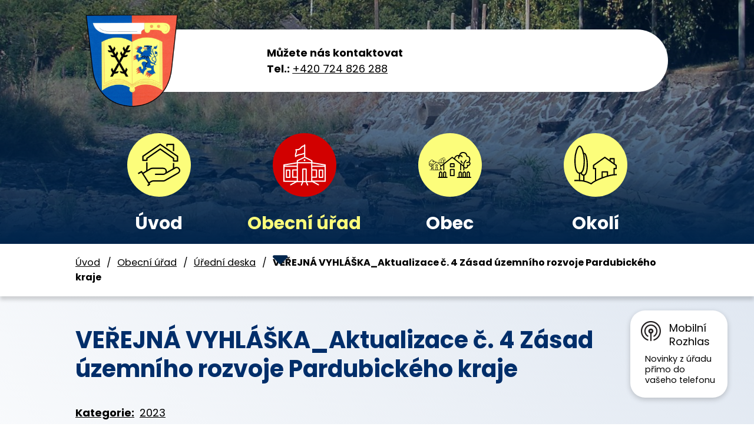

--- FILE ---
content_type: text/html; charset=utf-8
request_url: https://www.otradov.cz/uredni-deska?action=detail&id=329
body_size: 5673
content:
<!DOCTYPE html>
<html lang="cs" data-lang-system="cs">
	<head>



		<!--[if IE]><meta http-equiv="X-UA-Compatible" content="IE=EDGE"><![endif]-->
			<meta name="viewport" content="width=device-width, initial-scale=1, user-scalable=yes">
			<meta http-equiv="content-type" content="text/html; charset=utf-8" />
			<meta name="robots" content="index,follow" />
			<meta name="author" content="Antee s.r.o." />
			<meta name="description" content="Obec Otradov se nachází v okrese Chrudim, kraj Pardubický." />
			<meta name="keywords" content="obec, Otradov, úřední deska" />
			<meta name="viewport" content="width=device-width, initial-scale=1, user-scalable=yes" />
<title>VEŘEJNÁ VYHLÁŠKA_Aktualizace č. 4 Zásad územního rozvoje Pardubického kraje | Obec Otradov</title>

		<link rel="stylesheet" type="text/css" href="https://cdn.antee.cz/jqueryui/1.8.20/css/smoothness/jquery-ui-1.8.20.custom.css?v=2" integrity="sha384-969tZdZyQm28oZBJc3HnOkX55bRgehf7P93uV7yHLjvpg/EMn7cdRjNDiJ3kYzs4" crossorigin="anonymous" />
		<link rel="stylesheet" type="text/css" href="/style.php?nid=V0NK&amp;ver=1768399196" />
		<link rel="stylesheet" type="text/css" href="/css/libs.css?ver=1768399900" />
		<link rel="stylesheet" type="text/css" href="https://cdn.antee.cz/genericons/genericons/genericons.css?v=2" integrity="sha384-DVVni0eBddR2RAn0f3ykZjyh97AUIRF+05QPwYfLtPTLQu3B+ocaZm/JigaX0VKc" crossorigin="anonymous" />

		<script src="/js/jquery/jquery-3.0.0.min.js" ></script>
		<script src="/js/jquery/jquery-migrate-3.1.0.min.js" ></script>
		<script src="/js/jquery/jquery-ui.min.js" ></script>
		<script src="/js/jquery/jquery.ui.touch-punch.min.js" ></script>
		<script src="/js/libs.min.js?ver=1768399900" ></script>
		<script src="/js/ipo.min.js?ver=1768399889" ></script>
			<script src="/js/locales/cs.js?ver=1768399196" ></script>

			<script src='https://www.google.com/recaptcha/api.js?hl=cs&render=explicit' ></script>

		<link href="/uredni-deska?action=atom" type="application/atom+xml" rel="alternate" title="Úřední deska">
		<link href="/aktuality?action=atom" type="application/atom+xml" rel="alternate" title="Aktuality">
<link rel="preload" href="https://fonts.googleapis.com/css?family=Poppins:400,700&amp;display=fallback&amp;subset=latin-ext" as="font">
<link href="https://fonts.googleapis.com/css?family=Poppins:400,700&amp;display=fallback&amp;subset=latin-ext" rel="stylesheet">
<link href="/image.php?nid=950&amp;oid=7158934" rel="icon" type="image/png">
<link rel="shortcut icon" href="/image.php?nid=950&amp;oid=7158934">
<script>
ipo.api.live('body', function(el) {
//posun patičky
$(el).find("#ipocopyright").insertAfter("#ipocontainer");
//přidání třídy action-button
$(el).find(".backlink").addClass("action-button");
//přidání třídy action-button
$(el).find(".fulltextSearchForm").appendTo(".header-fulltext");
//posun iponavigation
$(el).find("#iponavigation").insertBefore("#ipomain");
//posun menu
$(el).find("#ipotopmenuwrapper").prependTo("#ipoheader");
});
</script>

<link rel="preload" href="/image.php?nid=950&amp;oid=7159242" as="image">
	</head>

	<body id="page3189278" class="subpage3189278 subpage69419"
			
			data-nid="950"
			data-lid="CZ"
			data-oid="3189278"
			data-layout-pagewidth="1024"
			
			data-slideshow-timer="3"
			
						
				
				data-layout="responsive" data-viewport_width_responsive="1024"
			>



						<div id="ipocontainer">

			<div class="menu-toggler">

				<span>Menu</span>
				<span class="genericon genericon-menu"></span>
			</div>

			<span id="back-to-top">

				<i class="fa fa-angle-up"></i>
			</span>

			<div id="ipoheader">

				
<div class="next-page">
	
		 
		<div class="boxImage">
			<div style="background-image:url(/image.php?oid=7158919&amp;nid=950);">
				image
			</div>
		</div>
		 
		
	
</div>
<div class="header-container">
	<div>
		<a href="/" class="header-logo"><img src="/image.php?nid=950&amp;oid=7159242&amp;width=156&amp;height=156" width="156" height="156" alt="znak.png"></a>
		<div class="header-fulltext">
		</div>
		<div class="header-kontakt">
			<strong>Můžete nás kontaktovat</strong>
			<span><strong>Tel.: </strong><a href="tel:+420724826288">+420 724 826 288</a></span>
		</div>
	</div>
</div>
			</div>

			<div id="ipotopmenuwrapper">

				<div id="ipotopmenu">
<h4 class="hiddenMenu">Horní menu</h4>
<ul class="topmenulevel1"><li class="topmenuitem1 noborder" id="ipomenu7146758"><a href="/">Úvod</a></li><li class="topmenuitem1 active" id="ipomenu69419"><a href="/obecni-urad">Obecní úřad</a><ul class="topmenulevel2"><li class="topmenuitem2" id="ipomenu69420"><a href="/zakladni-informace">Základní informace</a></li><li class="topmenuitem2" id="ipomenu69421"><a href="/popis-uradu">Popis úřadu</a></li><li class="topmenuitem2" id="ipomenu3973820"><a href="/povinne-zverejnovane-informace">Povinně zveřejňované informace</a></li><li class="topmenuitem2" id="ipomenu69422"><a href="/poskytovani-informaci-prijem-podani">Poskytování informací, příjem podání</a></li><li class="topmenuitem2 active" id="ipomenu3189278"><a href="/uredni-deska">Úřední deska</a></li><li class="topmenuitem2" id="ipomenu69423"><a href="/vyhlasky-zakony">Vyhlášky, zákony</a></li><li class="topmenuitem2" id="ipomenu69424"><a href="/rozpocet">Rozpočet</a></li><li class="topmenuitem2" id="ipomenu69425"><a href="/elektronicka-podatelna">Elektronická podatelna</a></li><li class="topmenuitem2" id="ipomenu8052134"><a href="https://cro.justice.cz/" target="_blank">Registr oznámení</a></li><li class="topmenuitem2" id="ipomenu2445270"><a href="/verejne-zakazky">Veřejné zakázky</a></li><li class="topmenuitem2" id="ipomenu7547263"><a href="/volne-pobihani-psu">Volné pobíhání psů</a></li><li class="topmenuitem2" id="ipomenu7613920"><a href="/czech-point">Czech POINT</a></li><li class="topmenuitem2" id="ipomenu7642851"><a href="/verejnopravni-smlouvy">Veřejnoprávní smlouvy</a></li><li class="topmenuitem2" id="ipomenu8113348"><a href="/verejna-pohrebiste">Veřejná pohřebiště</a></li><li class="topmenuitem2" id="ipomenu8835375"><a href="/poplatky">Poplatky</a></li><li class="topmenuitem2" id="ipomenu10041476"><a href="/gdpr-informace-o-zpracovani-osobnich-udaju">GDPR - Informace o zpracování osobních údajů</a></li><li class="topmenuitem2" id="ipomenu11506916"><a href="/mesto-hlinsko-odbor-socialnich-veci-skolstvi-a-zdravotnictvi">Město Hlinsko - Odbor sociálních věcí, školství a zdravotnictví</a></li><li class="topmenuitem2" id="ipomenu11801899"><a href="/poskytovani-vecnych-a-penezitych-daru-obcanum-obce-otradov">Poskytování věcných a peněžitých darů občanům obce Otradov</a></li></ul></li><li class="topmenuitem1" id="ipomenu7146798"><a href="/obec">Obec</a><ul class="topmenulevel2"><li class="topmenuitem2" id="ipomenu3189311"><a href="/aktuality">Aktuality</a></li><li class="topmenuitem2" id="ipomenu7051437"><a href="/fotogalerie">Fotogalerie</a></li><li class="topmenuitem2" id="ipomenu7067765"><a href="/informacni-sms">Informační SMS</a></li><li class="topmenuitem2" id="ipomenu7146806"><a href="/kontakty">Kontakty</a></li><li class="topmenuitem2" id="ipomenu7613901"><a href="/obecni-knihovna">Obecní knihovna</a></li><li class="topmenuitem2" id="ipomenu7613908"><a href="/plan-obnovy-venkova">Plán obnovy venkova</a></li><li class="topmenuitem2" id="ipomenu7639963"><a href="/pohotovostni-sluzba">Pohotovostní služba</a></li><li class="topmenuitem2" id="ipomenu8228746"><a href="/projekty-obce">Projekty obce</a></li><li class="topmenuitem2" id="ipomenu8282088"><a href="/mobilni-rozhlas">Mobilní Rozhlas</a></li><li class="topmenuitem2" id="ipomenu8665896"><a href="/nebezpecny-odpad">Nebezpečný odpad</a></li><li class="topmenuitem2" id="ipomenu9990701"><a href="/preventivne-vychovna-cinnost-v-oblasti-pozarni-ochrany">Preventivně výchovná činnost v oblasti požární ochrany</a></li><li class="topmenuitem2" id="ipomenu11506924"><a href="/index.php?oid=11506924">Město Hlinsko - Odbor sociálních věcí, školství a zdravotnictví</a></li></ul></li><li class="topmenuitem1" id="ipomenu7146804"><a href="/okoli">Okolí</a><ul class="topmenulevel2"><li class="topmenuitem2" id="ipomenu3973893"><a href="/akce-v-okoli">Akce v okolí</a></li><li class="topmenuitem2" id="ipomenu73258"><a href="/mapa">Mapa</a></li><li class="topmenuitem2" id="ipomenu73259"><a href="http://www.hlinecko.cz" target="_blank">Hlinecko</a></li></ul></li></ul>
					<div class="cleartop"></div>
				</div>
			</div>
			<div id="ipomain">
				
				<div id="ipomainframe">
					<div id="ipopage">
<div id="iponavigation">
	<h5 class="hiddenMenu">Drobečková navigace</h5>
	<p>
			<a href="/">Úvod</a> <span class="separator">&gt;</span>
			<a href="/obecni-urad">Obecní úřad</a> <span class="separator">&gt;</span>
			<a href="/uredni-deska">Úřední deska</a> <span class="separator">&gt;</span>
			<span class="currentPage">VEŘEJNÁ VYHLÁŠKA_Aktualizace č. 4 Zásad územního rozvoje Pardubického kraje</span>
	</p>

</div>
						<div class="ipopagetext">
							<div class="noticeBoard view-detail content">
								
								<h1>VEŘEJNÁ VYHLÁŠKA_Aktualizace č. 4 Zásad územního rozvoje Pardubického kraje</h1>

<div id="snippet--flash"></div>
								
																	<hr class="cleaner">

		<div class="tags table-row auto type-tags">
		<a class="box-by-content" href="/uredni-deska?id=329&amp;action=detail&amp;do=tagsRenderer-clearFilter" title="Ukázat vše">Kategorie:</a>
		<ul>

			<li><a href="/uredni-deska?tagsRenderer-tag=2023&amp;id=329&amp;action=detail&amp;do=tagsRenderer-filterTag" title="Filtrovat podle 2023">2023</a></li>
		</ul>
	</div>
	<hr class="cleaner">
<div class="notice">
		<div class="dates table-row">
		<span>Vyvěšeno:</span>
27. 7. 2023	</div>
			<div class="dates table-row">
		<span>Sejmuto:</span>
2. 10. 2023	</div>
			<div class="paragraph description clearfix"></div>
</div>
<h3>Přílohy:</h3>
<div id="snippet-filesRenderer-files"><div class="files-editor">
	<ul class="files">
		<li>
			<span class="file-type file-type-pdf"></span>
			<a href="/uredni-deska?filesRenderer-objectId=10244738&amp;id=329&amp;action=detail&amp;do=filesRenderer-download" target="_blank">priloha_1220745015_0_00_Vyhlaska_Akt_4_ZURPk.pdf [0,36 MB]</a>
			<span class="file-download-counter">

				Staženo: 16x
			</span>
		</li>
	</ul>

</div>
</div><hr class="cleaner">
<div id="snippet--uploader"></div><a class='backlink' href='/uredni-deska'>Zpět na přehled</a>
<div class="last-updated">Naposledy změněno: 10. 08. 2023 20:59</div>
															</div>
						</div>
					</div>


					

					

					<div class="hrclear"></div>
					<div id="ipocopyright">
<div class="copyright">
	<div class="footer-container layout-container flex-container">
	<div class="footer-loga footer-item flex-container">
		<a href="https://www.pardubickykraj.cz/uvodni-strana" target="_blank" rel="noopener noreferrer"><img src="/image.php?nid=950&amp;oid=7158927" alt="Pardubický kraj"></a>
		<a href="https://www.vychodni-cechy.info/" target="_blank" rel="noopener noreferrer"><img src="/image.php?nid=950&amp;oid=7158933" alt="Východní Čechy"></a>
		<a href="https://portal.gov.cz/index/" target="_blank" rel="noopener noreferrer"><img src="/image.php?nid=950&amp;oid=7158928" alt="Portál veřejné správy"></a>
		<a href="http://www.hlinecko.cz/hlinecko.htm" target="_blank" rel="noopener noreferrer"><img src="/image.php?nid=950&amp;oid=7158921" alt="Hlinecko"></a>
		<a href="https://otradov-katalog.region-chrudim.cz/" target="_blank" rel="noopener noreferrer"><img src="/image.php?nid=950&amp;oid=7442327" alt="Katalog"></a>
	</div>
	<div class="footer-kontakt footer-item">
		<h3>Kontakty:</h3>
		<p>Adresa:<br>Otradov 112<br>539 43 Krouna</p>
		<p>Tel: <a href="tel:+420724826288">+420 724 826 288</a><br>
			E-mail: <a href="mailto:obec@otradov.cz">obec@otradov.cz</a></p>
	</div>
	<a href="https://mapy.cz/s/36Vzj" target="_blank" rel="noopener noreferrer" class="footer-mapa footer-item">
		<span>Zobrazit obec <strong>na mapě</strong></span><img src="/image.php?nid=950&amp;oid=7158922" alt="mapa">
	</a>
</div>
<div class="antee-paticka">
	<p class="layout-container">
		© 2026 Otradov, <a href="mailto:obec@otradov.cz">Kontaktovat webmastera</a>, <span id="links"><a href="/mapa-stranek">Mapa stránek</a>, <a href="/prohlaseni-o-pristupnosti">Prohlášení o přístupnosti</a></span><br>ANTEE s.r.o. - <a href="https://www.antee.cz" rel="nofollow">Tvorba webových stránek</a>, Redakční systém IPO
	</p>
</div>
</div>
					</div>
					<div id="ipostatistics">
<script >
	var _paq = _paq || [];
	_paq.push(['disableCookies']);
	_paq.push(['trackPageView']);
	_paq.push(['enableLinkTracking']);
	(function() {
		var u="https://matomo.antee.cz/";
		_paq.push(['setTrackerUrl', u+'piwik.php']);
		_paq.push(['setSiteId', 3044]);
		var d=document, g=d.createElement('script'), s=d.getElementsByTagName('script')[0];
		g.defer=true; g.async=true; g.src=u+'piwik.js'; s.parentNode.insertBefore(g,s);
	})();
</script>
<script >
	$(document).ready(function() {
		$('a[href^="mailto"]').on("click", function(){
			_paq.push(['setCustomVariable', 1, 'Click mailto','Email='+this.href.replace(/^mailto:/i,'') + ' /Page = ' +  location.href,'page']);
			_paq.push(['trackGoal', null]);
			_paq.push(['trackPageView']);
		});

		$('a[href^="tel"]').on("click", function(){
			_paq.push(['setCustomVariable', 1, 'Click telefon','Telefon='+this.href.replace(/^tel:/i,'') + ' /Page = ' +  location.href,'page']);
			_paq.push(['trackPageView']);
		});
	});
</script>
					</div>

					<div id="ipofooter">
						<img src="/image.php?nid=950&amp;oid=8228754&amp;width=618&amp;height=203" alt="logo" width="618" height="203">
<a class="cez-banner" href="https://ovm.bezstavy.cz/v1/gAh3yF8MOLUoj9ZVlcrC2byOF3mb6A/redirect">
<img src="https://ovm.bezstavy.cz/v1/gAh3yF8MOLUoj9ZVlcrC2byOF3mb6A/b/250" alt="ČEZ Distribuce – Plánované odstávky" width="185" height="185"></a>

<div class="rozhlas-banner-container"><a class="rozhlas-banner__icon animated pulse" title="Zobrazit mobilní rozhlas" href="#"> <img src="/img/mobilni-rozhlas/banner_icon.png" alt="logo"> <span class="rozhlas-title">Mobilní <br>Rozhlas</span> <span class="rozhlas-subtitle">Novinky z úřadu přímo do vašeho telefonu</span> </a>
	<div class="rozhlas-banner">
		<div class="rozhlas-banner__close"><a title="zavřít"><img src="/img/mobilni-rozhlas/banner_close-icon.svg" alt="zavřít"></a></div>
		<div class="rozhlas-banner__logo"><a title="Mobilní rozhlas" href="https://www.mobilnirozhlas.cz/" target="_blank" rel="noopener noreferrer"> <img src="/img/mobilni-rozhlas/banner_mr_logo-dark.svg" alt="mobilní rozhlas"> </a></div>
		<div class="rozhlas-banner__text"><span>Důležité informace ze samosprávy <br>přímo do telefonu</span></div>
		<div class="rozhlas-banner__image"><img src="/img/mobilni-rozhlas/banner_foto.png" alt="foto aplikace"></div>
		<div class="rozhlas-banner__cta"><a class="rozhlas-banner-btn rozhlas-banner-btn--telefon" title="Odebírat" href="https://otradov.mobilnirozhlas.cz/registrace" target="_blank" rel="noopener noreferrer"> Odebírat zprávy do telefonu </a> <a class="rozhlas-banner-btn rozhlas-banner-btn--nastenka" title="Nástěnka" href="https://otradov.mobilnirozhlas.cz/" target="_blank" rel="noopener noreferrer"> Zobrazit nástěnku </a> <a class="rozhlas-banner-btn rozhlas-banner-btn--app" title="Aplikace" href="/mobilni-rozhlas"> Stáhnout mobilní aplikaci </a></div>
	</div>
</div>
<script>// <![CDATA[
	ipo.api.live('.rozhlas-banner-container', function(el) {
		$('.rozhlas-banner__icon').click(function(e) {
			$(el).toggleClass('open')
			if ($(el).hasClass('open')) {
				$('.rozhlas-banner').css('display', 'block')
			} else {
				$(el).removeClass('open')
				$('.rozhlas-banner').css('display', 'none')
			}
			e.preventDefault()
		})
		$('.rozhlas-banner__close a').click(function(e) {
			$(el).removeClass('open')
			$(el).find('.rozhlas-banner').css('display', 'none')
		})
	})
	// ]]></script>

					</div>
				</div>
			</div>
		</div>
	</body>
</html>


--- FILE ---
content_type: image/svg+xml
request_url: https://www.otradov.cz/file.php?nid=950&oid=7158943
body_size: 1514
content:
<svg xmlns="http://www.w3.org/2000/svg" width="63.528" height="63.83" viewBox="0 0 63.528 63.83">
  <g id="uvod-icon" transform="translate(-180.485 -215)">
    <g id="Group_1" data-name="Group 1">
      <path id="Path_1" data-name="Path 1" d="M222.963,259l13.3-7.645A4.508,4.508,0,0,1,242.4,253h0a4.512,4.512,0,0,1-1.646,6.145l-19.409,11.065a6,6,0,0,1-2.968.786H203.642a5.987,5.987,0,0,0-3.084.855L196.986,274" fill="none" stroke="#000" stroke-linecap="round" stroke-linejoin="round" stroke-width="2"/>
      <path id="Path_2" data-name="Path 2" d="M207,261h11.5a4.512,4.512,0,0,0,4.5-4.5V256.5a4.509,4.509,0,0,0-4.5-4.5H202.2a6,6,0,0,0-3.117.874L189.023,259" fill="none" stroke="#000" stroke-linecap="round" stroke-linejoin="round" stroke-width="2"/>
      <path id="Path_3" data-name="Path 3" d="M181,260l5-3,11.99,19L195,278" fill="none" stroke="#000" stroke-linejoin="round" stroke-width="2"/>
    </g>
    <g id="Group_3" data-name="Group 3">
      <g id="Group_2" data-name="Group 2">
        <path id="Path_4" data-name="Path 4" d="M214,216l-26,18v6h6v-3l20-14,20,14v4h6v-7Z" fill="none" stroke="#000" stroke-linecap="round" stroke-linejoin="round" stroke-width="2"/>
        <path id="Path_5" data-name="Path 5" d="M224,218v-2h10v9" fill="none" stroke="#000" stroke-linecap="square" stroke-linejoin="round" stroke-width="2"/>
      </g>
      <line id="Line_1" data-name="Line 1" y1="11" transform="translate(194 244)" fill="none" stroke="#000" stroke-linecap="square" stroke-linejoin="round" stroke-width="2"/>
      <line id="Line_2" data-name="Line 2" y2="7" transform="translate(234 245)" fill="none" stroke="#000" stroke-linecap="square" stroke-linejoin="round" stroke-width="2"/>
    </g>
  </g>
</svg>


--- FILE ---
content_type: image/svg+xml
request_url: https://www.otradov.cz/file.php?nid=950&oid=7158939
body_size: 2184
content:
<svg xmlns="http://www.w3.org/2000/svg" width="67.916" height="62.6" viewBox="0 0 67.916 62.6">
  <g id="okoli-icon" transform="translate(-406 -421)">
    <path id="Path_6" data-name="Path 6" d="M472.916,465.156c-11.272,0-34.065,8.9-39.879,14.718-10.089-5.316-16.469-5.316-26.037-5.316" transform="translate(0 2.726)" fill="none" stroke="#000" stroke-linecap="square" stroke-linejoin="round" stroke-width="2"/>
    <g id="Group_8" data-name="Group 8" transform="translate(407 422)">
      <line id="Line_3" data-name="Line 3" y2="12" transform="translate(7.216 43.6)" fill="none" stroke="#000" stroke-linecap="round" stroke-linejoin="round" stroke-width="2"/>
      <path id="Path_7" data-name="Path 7" d="M421.884,444.368c0,12.354-2.126,21.222-7.442,21.222S407,456.722,407,444.368c0-10.9,4.253-22.368,7.442-22.368S421.884,433.47,421.884,444.368Z" transform="translate(-407 -422)" fill="none" stroke="#000" stroke-linecap="round" stroke-linejoin="round" stroke-width="2"/>
    </g>
    <g id="Group_9" data-name="Group 9" transform="translate(416.781 433.695)">
      <path id="Path_8" data-name="Path 8" d="M421.3,433c2.518,0,4.812,9.234,4.812,18,0,9.943-1.679,17.08-5.875,17.08-1.777,0-3.1-1.279-4.04-3.509" transform="translate(-416.2 -433)" fill="none" stroke="#000" stroke-linecap="round" stroke-linejoin="round" stroke-width="2"/>
      <line id="Line_4" data-name="Line 4" y2="9" transform="translate(4.435 34.905)" fill="none" stroke="#000" stroke-linecap="round" stroke-linejoin="round" stroke-width="2"/>
    </g>
    <g id="Group_11" data-name="Group 11" transform="translate(436.768 440.074)">
      <g id="Group_10" data-name="Group 10" transform="translate(13.821 23.389)">
        <path id="Path_9" data-name="Path 9" d="M448,470.568V461h8.505v6.379" transform="translate(-448 -461)" fill="none" stroke="#000" stroke-linecap="round" stroke-linejoin="round" stroke-width="2"/>
      </g>
      <path id="Path_10" data-name="Path 10" d="M460,444.189V441h6.379v8.505" transform="translate(-433.421 -438.874)" fill="none" stroke="#000" stroke-linecap="round" stroke-linejoin="round" stroke-width="2"/>
      <path id="Path_11" data-name="Path 11" d="M438.189,476.21V457.074H435V451.9L453.074,439l18.074,12.9v5.169h-3.19v9.568" transform="translate(-435 -439)" fill="none" stroke="#000" stroke-linecap="round" stroke-linejoin="round" stroke-width="2"/>
    </g>
  </g>
</svg>


--- FILE ---
content_type: image/svg+xml
request_url: https://www.otradov.cz/file.php?nid=950&oid=7158938
body_size: 14847
content:
<svg xmlns="http://www.w3.org/2000/svg" width="87.123" height="52.835" viewBox="0 0 87.123 52.835">
  <g id="obec-icon" transform="translate(-4467.292 -706.251)">
    <g id="Group_16" data-name="Group 16" transform="translate(4467.292 722.035)">
      <g id="Group_14" data-name="Group 14" transform="translate(1.691 4.177)">
        <path id="Path_12" data-name="Path 12" d="M4524.938,900.863h14.832a.444.444,0,0,0,.444-.445v-9.889a.444.444,0,1,0-.889,0v9.445h-13.943v-9.445a.444.444,0,1,0-.889,0v9.889A.444.444,0,0,0,4524.938,900.863Z" transform="translate(-4518.099 -884.058)"/>
        <path id="Path_13" data-name="Path 13" d="M4565.533,928.132v-5.326a.444.444,0,0,1,.444-.444h3.229a.444.444,0,0,1,.444.444v5.326a.444.444,0,0,1-.444.444h-3.229A.444.444,0,0,1,4565.533,928.132Zm3.228-4.881h-2.339v4.437h2.339Z" transform="translate(-4553.335 -911.772)"/>
        <path id="Path_14" data-name="Path 14" d="M4565.533,890.311v-2.663a.444.444,0,0,1,.444-.444h3.229a.444.444,0,0,1,.444.444v2.663a.444.444,0,0,1-.444.444h-3.229A.444.444,0,0,1,4565.533,890.311Zm3.228-2.219h-2.339v1.774h2.339Z" transform="translate(-4553.335 -881.585)"/>
        <path id="Path_15" data-name="Path 15" d="M4479.7,960.925h25.065a.444.444,0,0,0,0-.889H4479.7a.444.444,0,0,0,0,.889Z" transform="translate(-4479.252 -944.12)"/>
        <g id="Group_12" data-name="Group 12" transform="translate(21.311 12.569)">
          <path id="Path_16" data-name="Path 16" d="M4632.918,940.45a.443.443,0,0,0,.314-.13,1.68,1.68,0,0,0,.5-1.2,1.705,1.705,0,0,0-1.192-1.619,1.505,1.505,0,0,0-2.361-.838.445.445,0,1,0,.533.711.609.609,0,0,1,.368-.123.618.618,0,0,1,.617.612v.009a.444.444,0,0,0,.408.443.811.811,0,0,1,.74.8.8.8,0,0,1-.237.57.444.444,0,0,0,.314.759Z" transform="translate(-4629.996 -936.365)"/>
          <path id="Path_17" data-name="Path 17" d="M4639.831,944.89a.445.445,0,0,0,.248-.076,1.327,1.327,0,0,0,.562-1.224.445.445,0,0,0-.883.107.44.44,0,0,1-.175.38.444.444,0,0,0,.248.813Z" transform="translate(-4638.059 -942.233)"/>
        </g>
        <g id="Group_13" data-name="Group 13" transform="translate(2.837 11.832)">
          <path id="Path_18" data-name="Path 18" d="M4500.22,935.969a.444.444,0,0,0,.314-.759,1.095,1.095,0,0,1,.684-1.866.444.444,0,0,0,.407-.443v-.011a.862.862,0,0,1,1.377-.684.444.444,0,1,0,.533-.711,1.75,1.75,0,0,0-2.759,1.03,2,2,0,0,0-1.453,1.911,1.972,1.972,0,0,0,.581,1.4A.445.445,0,0,0,4500.22,935.969Z" transform="translate(-4499.324 -931.147)"/>
          <path id="Path_19" data-name="Path 19" d="M4509.924,941.358l.5-.737,0,0a.652.652,0,0,1-.265-.568.444.444,0,0,0-.882-.107A1.526,1.526,0,0,0,4509.924,941.358Z" transform="translate(-4507.86 -938.369)"/>
        </g>
        <path id="Path_20" data-name="Path 20" d="M4507.785,855.977a.443.443,0,0,0,.272-.093l9.591-7.422,9.506,7.421a.445.445,0,0,0,.547-.7l-9.779-7.633a.444.444,0,0,0-.545,0l-9.864,7.633a.444.444,0,0,0,.272.8Z" transform="translate(-4503.369 -847.454)"/>
      </g>
      <g id="Group_15" data-name="Group 15" transform="translate(0 0)">
        <path id="Path_21" data-name="Path 21" d="M4471.536,827.652a.444.444,0,0,0,.028-.888,2.439,2.439,0,0,1-.163-4.852.445.445,0,0,0,.386-.418c0-.011,0-.022,0-.033v-.016a2.835,2.835,0,0,1,5.651-.092.444.444,0,0,0,.645.353,2.439,2.439,0,0,1,3.54,2.332.444.444,0,1,0,.886.058,3.327,3.327,0,0,0-4.285-3.4,3.725,3.725,0,0,0-7.292.4,3.328,3.328,0,0,0,.574,6.553Z" transform="translate(-4468.239 -817.905)"/>
        <path id="Path_22" data-name="Path 22" d="M4519.353,840.782a.445.445,0,0,0,.408-.267,2.048,2.048,0,1,0-3.755-1.634.445.445,0,1,0,.815.355,1.159,1.159,0,0,1,2.125.925.444.444,0,0,0,.407.622Z" transform="translate(-4509.086 -834.858)"/>
        <path id="Path_23" data-name="Path 23" d="M4469.341,880a2.034,2.034,0,0,0,.972-.248.444.444,0,1,0-.422-.782,1.159,1.159,0,0,1-1.1-2.038.444.444,0,1,0-.423-.782,2.049,2.049,0,0,0,.978,3.849Z" transform="translate(-4467.291 -867.867)"/>
      </g>
      <path id="Path_24" data-name="Path 24" d="M4494.016,877.2a.444.444,0,0,0,.445-.445V869.73a3.918,3.918,0,0,0-.631-2.135.354.354,0,0,0-.029-.039l-1.421-1.743a.444.444,0,1,0-.688.562l1.4,1.723a3.025,3.025,0,0,1,.476,1.632v7.025A.445.445,0,0,0,4494.016,877.2Z" transform="translate(-4488.155 -858.899)"/>
      <path id="Path_25" data-name="Path 25" d="M4483.359,902.182a2.389,2.389,0,0,0,1.7-.7.444.444,0,0,0-.628-.629,1.517,1.517,0,0,1-2.589-1.072.444.444,0,1,0-.889,0A2.408,2.408,0,0,0,4483.359,902.182Z" transform="translate(-4479.021 -887.82)"/>
      <path id="Path_26" data-name="Path 26" d="M4515.646,872.971a.446.446,0,0,0,.375-.206l1.024-1.607a.444.444,0,1,0-.749-.478l-1.026,1.607a.445.445,0,0,0,.375.683Z" transform="translate(-4508.428 -863.043)"/>
    </g>
    <g id="Group_21" data-name="Group 21" transform="translate(4486.67 717.26)">
      <g id="Group_19" data-name="Group 19" transform="translate(0 2.23)">
        <path id="Path_27" data-name="Path 27" d="M4627.01,828.406h-7.917a.238.238,0,0,1-.238-.237V822.89a.238.238,0,0,1,.475,0v5.042h7.443V822.89a.237.237,0,1,1,.474,0v5.279A.237.237,0,0,1,4627.01,828.406Z" transform="translate(-4616.807 -819.436)"/>
        <path id="Path_28" data-name="Path 28" d="M4642.723,843.2H4641a.237.237,0,0,1-.237-.237v-2.843a.237.237,0,0,1,.237-.237h1.724a.237.237,0,0,1,.237.237v2.843A.237.237,0,0,1,4642.723,843.2Zm-1.486-.474h1.249v-2.369h-1.249Z" transform="translate(-4635.617 -834.229)"/>
        <path id="Path_29" data-name="Path 29" d="M4642.723,823.011H4641a.237.237,0,0,1-.237-.237v-1.421a.237.237,0,0,1,.237-.237h1.724a.237.237,0,0,1,.237.237v1.421A.237.237,0,0,1,4642.723,823.011Zm-1.486-.474h1.249v-.947h-1.249Z" transform="translate(-4635.617 -818.115)"/>
        <path id="Path_30" data-name="Path 30" d="M4617.984,860.467H4604.6a.237.237,0,0,1,0-.474h13.38a.237.237,0,1,1,0,.474Z" transform="translate(-4604.368 -851.497)"/>
        <g id="Group_17" data-name="Group 17" transform="translate(0.486 6.71)">
          <path id="Path_31" data-name="Path 31" d="M4608.235,849.538a.236.236,0,0,1-.167-.069.9.9,0,0,1-.265-.64.911.911,0,0,1,.637-.864.8.8,0,0,1,1.26-.447.237.237,0,1,1-.284.38.329.329,0,0,0-.525.261v0a.238.238,0,0,1-.218.236.432.432,0,0,0-.4.429.425.425,0,0,0,.126.3.237.237,0,0,1-.168.405Z" transform="translate(-4607.803 -847.357)"/>
          <path id="Path_32" data-name="Path 32" d="M4612.551,851.908a.238.238,0,0,1-.132-.04.709.709,0,0,1-.3-.654.237.237,0,0,1,.471.057.237.237,0,0,0,.093.2.237.237,0,0,1-.133.434Z" transform="translate(-4611.505 -850.489)"/>
        </g>
        <g id="Group_18" data-name="Group 18" transform="translate(9.996 6.316)">
          <path id="Path_33" data-name="Path 33" d="M4676.942,847.146a.237.237,0,0,1-.168-.405.581.581,0,0,0,.171-.413.587.587,0,0,0-.536-.582.237.237,0,0,1-.219-.237V845.5a.459.459,0,0,0-.734-.365.237.237,0,1,1-.284-.38.927.927,0,0,1,.56-.186.936.936,0,0,1,.913.736,1.067,1.067,0,0,1,.775,1.02,1.056,1.056,0,0,1-.311.749A.235.235,0,0,1,4676.942,847.146Z" transform="translate(-4675.077 -844.572)"/>
          <path id="Path_34" data-name="Path 34" d="M4682.238,850.022l-.265-.394,0,0a.348.348,0,0,0,.142-.3.237.237,0,1,1,.47-.057A.814.814,0,0,1,4682.238,850.022Z" transform="translate(-4680.996 -848.426)"/>
        </g>
        <path id="Path_35" data-name="Path 35" d="M4620.566,804.445a.237.237,0,0,1-.145-.05l-5.12-3.962-5.075,3.961a.237.237,0,0,1-.292-.374l5.22-4.075a.237.237,0,0,1,.291,0l5.265,4.075a.237.237,0,0,1-.145.425Z" transform="translate(-4609.069 -799.896)"/>
      </g>
      <g id="Group_20" data-name="Group 20" transform="translate(7.134 0)">
        <path id="Path_36" data-name="Path 36" d="M4660.7,789.326a.237.237,0,0,1-.015-.474,1.3,1.3,0,0,0,.087-2.59.237.237,0,0,1-.206-.223c0-.006,0-.012,0-.017v-.009a1.514,1.514,0,0,0-3.017-.049.237.237,0,0,1-.344.188,1.3,1.3,0,0,0-1.889,1.245.238.238,0,0,1-.474.031,1.777,1.777,0,0,1,2.289-1.815,1.989,1.989,0,0,1,3.893.215,1.776,1.776,0,0,1-.307,3.5Z" transform="translate(-4654.832 -784.123)"/>
        <path id="Path_37" data-name="Path 37" d="M4668.109,796.335a.239.239,0,0,1-.218-.143,1.093,1.093,0,0,1,2-.872.237.237,0,1,1-.435.189.619.619,0,0,0-1.135.494.236.236,0,0,1-.122.312A.24.24,0,0,1,4668.109,796.335Z" transform="translate(-4665.967 -793.173)"/>
        <path id="Path_38" data-name="Path 38" d="M4697.1,817.266a1.084,1.084,0,0,1-.519-.132.237.237,0,1,1,.226-.417.619.619,0,0,0,.589-1.088.237.237,0,1,1,.226-.417,1.094,1.094,0,0,1,.44,1.482,1.082,1.082,0,0,1-.649.527A1.1,1.1,0,0,1,4697.1,817.266Z" transform="translate(-4690.574 -810.792)"/>
      </g>
      <path id="Path_39" data-name="Path 39" d="M4685.178,815.774a.237.237,0,0,1-.237-.237v-3.75a2.09,2.09,0,0,1,.337-1.14l.016-.021.758-.93a.237.237,0,0,1,.368.3l-.75.92a1.619,1.619,0,0,0-.254.871v3.75A.237.237,0,0,1,4685.178,815.774Z" transform="translate(-4673.55 -806.006)"/>
      <path id="Path_40" data-name="Path 40" d="M4686.438,829.11a1.279,1.279,0,0,1-.909-.376.238.238,0,1,1,.336-.336.8.8,0,0,0,.573.237.811.811,0,0,0,.81-.81.237.237,0,1,1,.474,0A1.285,1.285,0,0,1,4686.438,829.11Z" transform="translate(-4673.996 -821.444)"/>
      <path id="Path_41" data-name="Path 41" d="M4676.732,813.517a.237.237,0,0,1-.2-.11l-.547-.858a.237.237,0,0,1,.4-.255l.547.858a.237.237,0,0,1-.2.365Z" transform="translate(-4665.828 -808.218)"/>
    </g>
    <g id="Group_28" data-name="Group 28" transform="translate(4485.991 706.251)">
      <g id="Group_27" data-name="Group 27" transform="translate(2.176 0)">
        <g id="Group_24" data-name="Group 24" transform="translate(3.225)">
          <g id="Group_22" data-name="Group 22" transform="translate(0 9.791)">
            <path id="Path_42" data-name="Path 42" d="M4678.4,889.182a1.06,1.06,0,0,1-1.061-1.06V876.488a1.06,1.06,0,1,1,2.12,0v11.634A1.06,1.06,0,0,1,4678.4,889.182Z" transform="translate(-4671.747 -861.302)"/>
            <path id="Path_43" data-name="Path 43" d="M4924.295,889.182a1.06,1.06,0,0,1-1.06-1.06V876.488a1.06,1.06,0,1,1,2.12,0v11.634A1.06,1.06,0,0,1,4924.295,889.182Z" transform="translate(-4882.879 -861.302)"/>
            <path id="Path_44" data-name="Path 44" d="M4782.152,965.679h-7.567a1.06,1.06,0,0,1-1.06-1.06V952.136a1.06,1.06,0,0,1,1.06-1.06h7.567a1.061,1.061,0,0,1,1.061,1.06v12.483A1.061,1.061,0,0,1,4782.152,965.679Zm-6.507-2.121h5.446V953.2h-5.446Z" transform="translate(-4754.334 -926.256)"/>
            <path id="Path_45" data-name="Path 45" d="M4782.152,877.035h-7.567a1.06,1.06,0,0,1-1.06-1.06v-6.241a1.06,1.06,0,0,1,1.06-1.06h7.567a1.061,1.061,0,0,1,1.061,1.06v6.241A1.061,1.061,0,0,1,4782.152,877.035Zm-6.507-2.121h5.446v-4.121h-5.446Z" transform="translate(-4754.334 -855.502)"/>
            <path id="Path_46" data-name="Path 46" d="M4684.872,795.521a1.058,1.058,0,0,1-.648-.222l-22.468-17.386-22.27,17.384a1.06,1.06,0,0,1-1.305-1.672l22.92-17.891a1.06,1.06,0,0,1,1.3,0l23.121,17.891a1.06,1.06,0,0,1-.649,1.9Z" transform="translate(-4637.772 -775.509)"/>
          </g>
          <g id="Group_23" data-name="Group 23" transform="translate(27.926)">
            <path id="Path_47" data-name="Path 47" d="M4861.067,729.133a1.06,1.06,0,0,1-.067-2.118,5.7,5.7,0,0,0,.382-11.334,1.062,1.062,0,0,1-.922-1l0-.07c0-.013,0-.027,0-.04a6.627,6.627,0,0,0-13.208-.217,1.06,1.06,0,0,1-1.537.843,5.7,5.7,0,0,0-8.269,5.448,1.06,1.06,0,0,1-2.116.138,7.818,7.818,0,0,1,10.051-8,8.75,8.75,0,0,1,17.123.951,7.819,7.819,0,0,1-1.363,15.394Z" transform="translate(-4835.31 -706.251)"/>
            <path id="Path_48" data-name="Path 48" d="M4893.636,759.906a1.06,1.06,0,0,1-.973-.637,4.818,4.818,0,0,1,8.836-3.845,1.06,1.06,0,0,1-1.945.846,2.7,2.7,0,0,0-4.947,2.153,1.061,1.061,0,0,1-.972,1.484Z" transform="translate(-4884.212 -745.986)"/>
            <path id="Path_49" data-name="Path 49" d="M5020.916,851.813a4.785,4.785,0,0,1-2.285-.58,1.06,1.06,0,1,1,1.009-1.865,2.7,2.7,0,1,0,2.568-4.744,1.06,1.06,0,0,1,1.01-1.865,4.817,4.817,0,0,1-2.3,9.054Z" transform="translate(-4992.237 -823.351)"/>
          </g>
          <path id="Path_50" data-name="Path 50" d="M4968.567,840.005a1.061,1.061,0,0,1-1.061-1.06V827.737a9.2,9.2,0,0,1,1.483-5.015c.021-.032.044-.063.068-.093l3.331-4.084a1.06,1.06,0,1,1,1.643,1.34l-3.293,4.038a7.088,7.088,0,0,0-1.112,3.815v11.208A1.06,1.06,0,0,1,4968.567,840.005Z" transform="translate(-4920.892 -802.334)"/>
          <path id="Path_51" data-name="Path 51" d="M4974.093,903.816a5.618,5.618,0,0,1-4-1.657,1.06,1.06,0,1,1,1.5-1.5,3.536,3.536,0,0,0,6.037-2.5,1.06,1.06,0,1,1,2.12,0A5.663,5.663,0,0,1,4974.093,903.816Z" transform="translate(-4922.846 -870.119)"/>
          <path id="Path_52" data-name="Path 52" d="M4931.48,835.353a1.061,1.061,0,0,1-.9-.49l-2.4-3.767a1.06,1.06,0,0,1,1.788-1.141l2.4,3.767a1.06,1.06,0,0,1-.893,1.63Z" transform="translate(-4886.984 -812.047)"/>
        </g>
        <g id="Group_25" data-name="Group 25" transform="translate(40.358 39.251)">
          <path id="Path_53" data-name="Path 53" d="M4906.192,997.48H4901.5a1.06,1.06,0,0,1-1.061-1.06v-9.53a1.058,1.058,0,0,1,.386-.818l2.347-1.933a1.061,1.061,0,0,1,1.349,0l2.347,1.933a1.059,1.059,0,0,1,.387.818v9.53A1.06,1.06,0,0,1,4906.192,997.48Zm-3.635-2.12h2.575v-7.97l-1.287-1.06-1.288,1.06Z" transform="translate(-4900.437 -983.896)"/>
          <path id="Path_54" data-name="Path 54" d="M4963.756,997.48h-4.695a1.061,1.061,0,0,1-1.061-1.06v-9.53a1.059,1.059,0,0,1,.387-.818l2.347-1.933a1.061,1.061,0,0,1,1.349,0l2.347,1.933a1.059,1.059,0,0,1,.387.818v9.53A1.06,1.06,0,0,1,4963.756,997.48Zm-3.635-2.12h2.575v-7.97l-1.287-1.06-1.288,1.06Z" transform="translate(-4949.862 -983.896)"/>
          <path id="Path_55" data-name="Path 55" d="M5021.321,997.48h-4.7a1.061,1.061,0,0,1-1.06-1.06v-9.53a1.058,1.058,0,0,1,.386-.818l2.348-1.933a1.061,1.061,0,0,1,1.348,0l2.348,1.933a1.06,1.06,0,0,1,.387.818v9.53A1.061,1.061,0,0,1,5021.321,997.48Zm-3.635-2.12h2.575v-7.97l-1.287-1.06-1.288,1.06Z" transform="translate(-4999.29 -983.896)"/>
        </g>
        <g id="Group_26" data-name="Group 26" transform="translate(0 39.251)">
          <path id="Path_56" data-name="Path 56" d="M4620.713,997.48h-4.695a1.06,1.06,0,0,1-1.06-1.06v-9.53a1.06,1.06,0,0,1,.386-.818l2.348-1.933a1.06,1.06,0,0,1,1.348,0l2.347,1.933a1.06,1.06,0,0,1,.387.818v9.53A1.06,1.06,0,0,1,4620.713,997.48Zm-3.634-2.12h2.575v-7.97l-1.288-1.06-1.287,1.06Z" transform="translate(-4614.958 -983.896)"/>
          <path id="Path_57" data-name="Path 57" d="M4678.277,997.48h-4.7a1.06,1.06,0,0,1-1.06-1.06v-9.53a1.06,1.06,0,0,1,.386-.818l2.347-1.933a1.061,1.061,0,0,1,1.349,0l2.348,1.933a1.06,1.06,0,0,1,.386.818v9.53A1.06,1.06,0,0,1,4678.277,997.48Zm-3.635-2.12h2.575v-7.97l-1.287-1.06-1.288,1.06Z" transform="translate(-4664.384 -983.896)"/>
        </g>
      </g>
      <path id="Path_58" data-name="Path 58" d="M4618.3,1067.035h-17.671a1.06,1.06,0,1,1,0-2.121H4618.3a1.06,1.06,0,0,1,0,2.121Z" transform="translate(-4599.564 -1014.21)"/>
      <path id="Path_59" data-name="Path 59" d="M4903.05,1067.035h-27.426a1.06,1.06,0,1,1,0-2.121h27.426a1.06,1.06,0,1,1,0,2.121Z" transform="translate(-4835.687 -1014.21)"/>
    </g>
  </g>
</svg>
